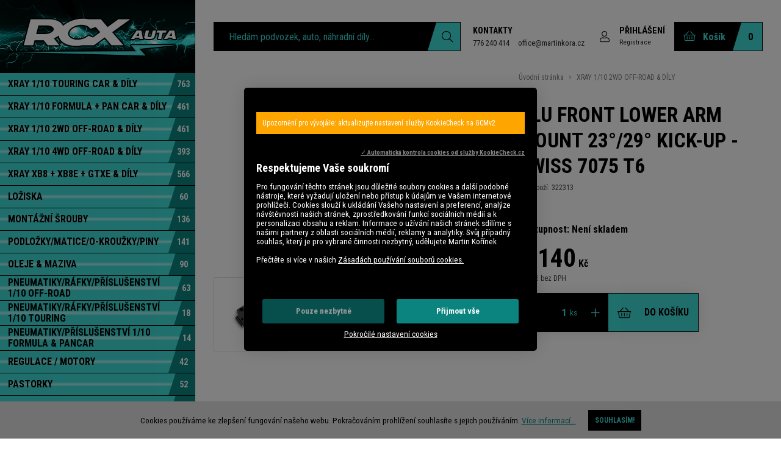

--- FILE ---
content_type: text/html
request_url: https://www.rcxauta.cz/xray-1-10-2wd-off-road-dily/alu-front-lower-arm-mount-23-29-kick-up-swiss-7075-t6
body_size: 11524
content:
<!DOCTYPE html>
<html>

<head>
    <meta charset="utf-8" />
        <link href="https://fonts.googleapis.com/css2?family=Roboto+Condensed:ital,wght@0,400;0,700;1,400;1,700&display=swap" rel="stylesheet">

            <link href="/css/3d472b78c165aa3912354128b644b331.css?44f8b8f8" rel="stylesheet" type="text/css" media="all" />
    
    <link rel="shortcut icon" href="https://images.rcxauta.cz/obr/favicon/d8dk2ifjtus0/favicon.png" type="image/x-icon" />            <link href="/scripts/fancybox2/jquery.fancybox.css" rel="stylesheet" type="text/css" media="all" />
        <script src="/scripts/jquery.js" type="text/javascript" charset="utf-8"></script>
        <script src="/scripts/jquery-ui-1.9.2.custom.min.js" type="text/javascript" charset="utf-8"></script>
        <script src="/scripts/jquery.selectric.min.js"></script>
    

    <meta name="keywords" content="" />
    <meta name="description" content="" />
    <title>ALU FRONT LOWER ARM MOUNT 23°/29° KICK-UP - SWISS 7075 T6 | RCXauta.cz</title>
    <meta name="author" content="NETservis s.r.o" />



    <meta name="MobileOptimized" content="width" />
    <meta name="HandheldFriendly" content="true" />
    <meta name="viewport" content="width=device-width, initial-scale=1.0, user-scalable=yes" />

    <link rel="canonical" href="https://www.rcxauta.cz/xray-1-10-2wd-off-road-dily/alu-front-lower-arm-mount-23-29-kick-up-swiss-7075-t6" /> <meta name="robots" content="index, follow">    <meta property="og:url" content="https://www.rcxauta.cz/xray-1-10-2wd-off-road-dily/alu-front-lower-arm-mount-23-29-kick-up-swiss-7075-t6" /><meta property="og:type" content="product" /><meta property="og:title" content="ALU FRONT LOWER ARM MOUNT 23°/29° KICK-UP - SWISS 7075 T6" /><meta property="og:image" content="https://images.rcxauta.cz/obr/feedAndExternalApps/7geq56m84l60/alu-front-lower-arm-mount-23-29-kick-up-swiss-7075-t6.jpeg" /><meta property="og:image:height" content="667" /><meta property="og:image:width" content="1000" />            <!-- Kookiecheck.cz -->
<script src="https://kookiecheck.cz/static/script/454263152bf52461661b4552de8772ec"></script>

<!-- Global site tag (gtag.js) - Google Analytics -->
<script async src="https://www.googletagmanager.com/gtag/js?id=G-LWZJW37KJH"></script>
<script>
  window.dataLayer = window.dataLayer || [];
  function gtag(){dataLayer.push(arguments);}
  gtag('js', new Date());

  gtag('config', 'G-LWZJW37KJH');
</script>    
    
    
</head>

<body class="HPindex">

	<div id="MessagesCont" class="message" onclick="$('#MessagesCont').slideToggle();">
		<div class="message-in">
			<div class="note note-danger">
							</div>
		</div>
	</div>

	<div id="MessagesContError" class="message messageError" onclick="$('#MessagesContError').slideToggle();">
		<div class="message-in">
			<div class="note note-danger">
							</div>
		</div>
	</div>



<div id="page">
    <div id="base">



<!-- ///////////////////////////////////////////////////////////////////////// BEGIN TOP /////////////////////////////////////////////////////////////////////////////////////////////////////////////////////////////////////////////////////////////////////////////////////////////////////////////// -->
        <header>

            <div class="header">
                <div class="logo"><a class="logo__link" href="/" title="Úvodní stránka"><img src="/img/logo.png" srcset="/img/logo.png 1x, /img/logo@2x.png 2x 2x" alt="Úvodní stránka" title="Úvodní stránka" /></a></div>

                <div class="header__r">
                    <div class="section">

                        <form action="/vyhledavani" id="search" class="search serach--header">
                            <fieldset class="search__box">
                                <div class="search__form"><input name="search" autocomplete="off" id="searchInput" class="search__input" placeholder="Hledám podvozek, auto, náhradní díly..." type="text" size="25" /><button type="submit" class="search__button koso" title="My account"><i class="fa fa-search"></i></button></div>
                                <div class="autocomplete" id="autocomplete"  data-url="/vyhledavani-ajax" style="display: none;"></div>
                            </fieldset>
                            <div class="searchClose" onclick="$('#page').toggleClass('searchOn'); $('#search').fadeOut();" title="Skrýt vyhledavání"><i class="fa fa-times"></i></div>
                        </form>

                        <div class="cnt">
                            <a class="cnt__link" href="/kontakt" target="_blank">Kontakty</a>
                            <br>
                            <a href="tel:776240414" class="cnt__underlink">776 240 414</a>
                            <a href="mailto:office@martinkora.cz" class="cnt__underlink">office@martinkora.cz</a>
                        </div>

                            <div class="dialogBox dialogBox--login">
        <div class="upperBtn upperBtn--user" title="Přihlášení/Registrace">
            <i class="fa fa-user" id="userButton2"></i>
            <div class="upperBtn__cont">
                <span class="upperBtn__text" id="userButton">Přihlášení</span>
                <a class="upperBtn__reg" href="/registrace">Registrace</a>
            </div>
        </div>
        <div class="dialog dialog--login" id="loginBoxWindow">
            <div class="dialogIn">
                <form action="/prihlaseni" method="post">
                    <fieldset class="loginForm" id="formContainer_loginBoxForm">
                        <div class="boxHdr">Přihlášení</div>
                        <div class="loginForm__item"><input type="text" name="username" value="" placeholder="Váš e-mail"></div>
                        <div class="loginForm__item"><input type="password" name="password" value="" placeholder="Heslo"></div>
                        <div class="loginForm__item"><button type="submit" name="do-login" value="Přihlásit se" class="btn btn--loginForm" title=""><i class="fa fa-angle-right"></i><span class="btn__text">Přihlásit se</span></button></div>
                        <script type="text/javascript">
	$(function() {
		window.setTimeout(function() {
			captchaForm_loginBoxForm();
		}, 1000);
	});

	function captchaForm_loginBoxForm(){
		$.ajax({
			type: "post", url: "/CaptchaToken?formIdent=loginBoxForm",
			success: function (data) {
				$('#formContainer_loginBoxForm input[name="captchaToken"]').remove();
				$inp = $('<input type="hidden" name="captchaToken" value="">');
				$inp.val(data['token']);
				$('#formContainer_loginBoxForm').append($inp);
			},
			error: function (request, status, error) {
				console.log("err:"+request.responseText);
				window.setTimeout(function() {
					captchaForm_loginBoxForm();
				}, 1000);
			}
		});

	}
</script>                    </fieldset>

                </form>
                <div class="loginBtns">
                    <a href="/registrace" class="rr rr1"><i class="rr__ico fa fa-user-plus"></i><span class="rr__text">Registrace nového účtu</span></a>
                    <a href="/zapomenute-heslo" class="rr rr2"><i class="rr__ico fa fa-lock"></i><span class="rr__text">Zapomenuté heslo?</span></a>
                </div>
            </div>
        </div>
    </div>



                        <div class="topBtn topBtn--search" onclick="$('#page').toggleClass('searchOn');" title="Zobrazit vyhledaváni"><i class="fa fa-search"></i></div>


                        <div class="cartBox" title="Košík">
    <a class="cartBox__link" href="#" onclick="$('#cartWindow').slideToggle(); return false;">
        <span class="cartIco"><i class="fa fa-shopping-basket"></i>														</span>
        <span class="cartBox__amount" id="cartBox_priceByDefault">Košík</span>
        <span class="cartBox__num koso" title="Počet pložek v košíku" id="cartBox_count">0</span>
    </a>

    <div class="dialog dialog--cart" id="cartWindow">
        <div class="dialogIn">
            <div class="cartWin" id="cartBoxContainer">
                    <div class="cartWin__hdr">Váš košík neobsahuje žádné produkty</div>


<div class="cartWin__bottom">

    <div class="cartWin__bottomL">
        <div class="item__price">0 Kč</div>
        <div class="item__priceDesc">0 Kč bez DPH</div>
    </div>
    <div class="cartWin__bottomR">
        <a href="/kosik" class="btn" title="Přejít do košíku">Přejít do košíku</a>
    </div>
</div>
            </div>
        </div>
    </div>

</div>

<script>
    function refreshCartBoxPrice() {
        url = '/kosik-ajax?do-getInfo';
        $.getJSON( url, function(data){
            $("#cartBox_count").html(data.productsCount);
            $("#cartBox_price").html(data.formattedPriceProducts);
            $("#cartBox_priceVAT").html(data.formattedPriceVATProducts);
            $("#cartBox_priceByDefault").html(data.productsPriceByDefault);
            $("#cartBoxContainer").html(data.cartBoxContent);
            if( typeof data.usablePoints != "undefined" ) {
                $(".productCartInsertButtonContainer").each(function() {
                    if( $(this).data("price") > data.usablePoints ) {
                        $(".productCartInsertButton", $(this)).hide();
                        $(".productCartInsertButtonDisabled", $(this)).show();
                    } else {
                        $(".productCartInsertButton", $(this)).show();
                        $(".productCartInsertButtonDisabled", $(this)).hide();
                    }
                });

                if( $("#productDetailContainer").length > 0 ) {
                    window.location.reload();
                }
            }
        });
    }

    function emptyCart() {
        url = '/kosik-ajax?do-deleteCart';
        $.getJSON( url, function(data){
            $("#cartBox_count").html(0);
            $("#cartBox_price").html(data.formattedPrice);
            refreshCartBoxPrice();
            if( data.status == "OK" ) {
                $("#cartBoxMessage").removeClass("messageError");
                $("#cartBoxMessageText").html(data.message);
            } else {
                $("#cartBoxMessage").addClass("messageError");
                $("#cartBoxMessageText").html(data.message);
            }

            $("#cartBoxMessage").slideDown("fast");
            setTimeout(function(){
                $('#cartBoxMessage').slideUp();
            }, 5000);
        });
    }

    function deleteCartEntry( record, model ) {
        if( typeof model == "undefined" ) {
            model = "Product";
            url = '/kosik-ajax?do-deleteEntryFromCart&record='+record;
        } else {
            url = '/kosik-ajax?do-deleteEntryFromCart&record='+record+'&model='+model;
        }
        $("#cartBoxEntry-" + model + "-" + record).remove();

        $.getJSON( url, function(data) {
            refreshCartBoxPrice();
            if( data.status == "OK" ) {
                $("#cartBoxMessage").removeClass("messageError");
                $("#cartBoxMessageText").html(data.message);
            } else {
                $("#cartBoxMessage").addClass("messageError");
                $("#cartBoxMessageText").html(data.message);
            }

            $("#cartBoxMessage").slideDown("fast");
            setTimeout(function(){
                $('#cartBoxMessage').slideUp();
            }, 5000);
        });
    }
</script>

<div id="cartBoxMessage" class="message" onclick="$('#cartBoxMessage').slideToggle();">
    <div class="message-in">
        <div class="note note-danger" id="cartBoxMessageText">

        </div>
    </div>
</div>                    </div>
                </div>
            </div>

            <span class="menuBtn" title="Navigace" onclick="$('#page').toggleClass('menuOn'); return false;"><span><em></em></span></span>
            <nav id="respNav" class="respNav">
                <div class="respNavIn">
                    <div class="respBoxTop">
                    </div>
                    <div class="respNavBox">
                            <ul>
                                <li class="" id="subex112">
                <div class="respNavItem">
                    <a href="/xray-1-10-touring-car-dily" title="XRAY 1/10 TOURING CAR &amp; DÍLY">XRAY 1/10 TOURING CAR &amp; DÍLY</a>
                                    </div>

                            </li>
                                <li class="" id="subex191">
                <div class="respNavItem">
                    <a href="/xray-1-10-formula-pan-car-dily" title="XRAY 1/10 FORMULA + PAN CAR &amp; DÍLY">XRAY 1/10 FORMULA + PAN CAR &amp; DÍLY</a>
                                    </div>

                            </li>
                                <li class="" id="subex113">
                <div class="respNavItem">
                    <a href="/xray-1-10-2wd-off-road-dily" title="XRAY 1/10 2WD OFF-ROAD &amp; DÍLY">XRAY 1/10 2WD OFF-ROAD &amp; DÍLY</a>
                                    </div>

                            </li>
                                <li class="" id="subex193">
                <div class="respNavItem">
                    <a href="/xray-1-10-4wd-off-road-dily" title="XRAY 1/10 4WD OFF-ROAD &amp; DÍLY">XRAY 1/10 4WD OFF-ROAD &amp; DÍLY</a>
                                    </div>

                            </li>
                                <li class="" id="subex194">
                <div class="respNavItem">
                    <a href="/xray-xb8-xb8e-gtxe-dily" title="XRAY XB8 + XB8E + GTXE &amp; DÍLY">XRAY XB8 + XB8E + GTXE &amp; DÍLY</a>
                                    </div>

                            </li>
                                <li class="" id="subex199">
                <div class="respNavItem">
                    <a href="/loziska" title="LOŽISKA ">LOŽISKA </a>
                                    </div>

                            </li>
                                <li class="" id="subex198">
                <div class="respNavItem">
                    <a href="/montazni-srouby" title="MONTÁŽNÍ ŠROUBY">MONTÁŽNÍ ŠROUBY</a>
                                    </div>

                            </li>
                                <li class="" id="subex201">
                <div class="respNavItem">
                    <a href="/podlozky-matice-o-krouzky-piny" title="PODLOŽKY/MATICE/O-KROUŽKY/PINY">PODLOŽKY/MATICE/O-KROUŽKY/PINY</a>
                                    </div>

                            </li>
                                <li class="" id="subex168">
                <div class="respNavItem">
                    <a href="/oleje-maziva" title="OLEJE &amp; MAZIVA">OLEJE &amp; MAZIVA</a>
                                    </div>

                            </li>
                                <li class="" id="subex177">
                <div class="respNavItem">
                    <a href="/pneumatiky-rafky-prislusenstvi-1-10-off-road" title="PNEUMATIKY/RÁFKY/PŘÍSLUŠENSTVÍ 1/10 OFF-ROAD">PNEUMATIKY/RÁFKY/PŘÍSLUŠENSTVÍ 1/10 OFF-ROAD</a>
                                    </div>

                            </li>
                                <li class="" id="subex205">
                <div class="respNavItem">
                    <a href="/pneumatiky-rafky-prislusenstvi-1-10-touring" title="PNEUMATIKY/RÁFKY/PŘÍSLUŠENSTVÍ 1/10 TOURING">PNEUMATIKY/RÁFKY/PŘÍSLUŠENSTVÍ 1/10 TOURING</a>
                                    </div>

                            </li>
                                <li class="" id="subex206">
                <div class="respNavItem">
                    <a href="/pneumatiky-prislusenstvi-1-10-formula-pancar" title="PNEUMATIKY/PŘÍSLUŠENSTVÍ 1/10 FORMULA &amp; PANCAR">PNEUMATIKY/PŘÍSLUŠENSTVÍ 1/10 FORMULA &amp; PANCAR</a>
                                    </div>

                            </li>
                                <li class="" id="subex182">
                <div class="respNavItem">
                    <a href="/regulace-motory" title="REGULACE / MOTORY  ">REGULACE / MOTORY  </a>
                                    </div>

                            </li>
                                <li class="" id="subex181">
                <div class="respNavItem">
                    <a href="/pastorky" title="PASTORKY">PASTORKY</a>
                                    </div>

                            </li>
                                <li class="" id="subex207">
                <div class="respNavItem">
                    <a href="/rc-soupravy-serva" title="RC SOUPRAVY / SERVA">RC SOUPRAVY / SERVA</a>
                                    </div>

                            </li>
                                <li class="" id="subex180">
                <div class="respNavItem">
                    <a href="/servo-paky" title="SERVO PÁKY">SERVO PÁKY</a>
                                    </div>

                            </li>
                                <li class="" id="subex204">
                <div class="respNavItem">
                    <a href="/baterie-nabijeni" title="BATERIE / NABÍJENÍ">BATERIE / NABÍJENÍ</a>
                                    </div>

                            </li>
                                <li class="" id="subex203">
                <div class="respNavItem">
                    <a href="/karoserie" title="KAROSERIE">KAROSERIE</a>
                                    </div>

                            </li>
                                <li class="" id="subex173">
                <div class="respNavItem">
                    <a href="/naradi-team-hudy" title="NÁŘADÍ TEAM HUDY  ">NÁŘADÍ TEAM HUDY  </a>
                                    </div>

                            </li>
                                <li class="" id="subex176">
                <div class="respNavItem">
                    <a href="/koncovky-naradi-hudy" title="KONCOVKY NÁŘADÍ HUDY">KONCOVKY NÁŘADÍ HUDY</a>
                                    </div>

                            </li>
                                <li class="" id="subex166">
                <div class="respNavItem">
                    <a href="/set-up-pomucky-prislusenstvi" title="SET-UP POMŮCKY &amp; PŘÍSLUŠENSTVÍ">SET-UP POMŮCKY &amp; PŘÍSLUŠENSTVÍ</a>
                                    </div>

                            </li>
                                <li class="" id="subex183">
                <div class="respNavItem">
                    <a href="/prepravni-boxy-pouzdra-a-jine" title="PŘEPRAVNÍ BOXY &amp; POUZDRA A JINÉ">PŘEPRAVNÍ BOXY &amp; POUZDRA A JINÉ</a>
                                    </div>

                            </li>
                                <li class="" id="subex167">
                <div class="respNavItem">
                    <a href="/prislusenstvi-do-depa" title="PŘÍSLUŠENSTVÍ DO DEPA   ">PŘÍSLUŠENSTVÍ DO DEPA   </a>
                                    </div>

                            </li>
                                <li class="" id="subex179">
                <div class="respNavItem">
                    <a href="/auto-doplnky-prislusenstvi" title="AUTO DOPLŇKY &amp; PŘÍSLUŠENSTVÍ ">AUTO DOPLŇKY &amp; PŘÍSLUŠENSTVÍ </a>
                                    </div>

                            </li>
                                <li class="" id="subex172">
                <div class="respNavItem">
                    <a href="/specialni-nastroje-hudy" title="SPECIÁLNÍ NÁSTROJE HUDY">SPECIÁLNÍ NÁSTROJE HUDY</a>
                                    </div>

                            </li>
                                <li class="" id="subex175">
                <div class="respNavItem">
                    <a href="/koncovky-hudy-pro-el-nastroje" title="KONCOVKY HUDY PRO EL. NÁSTROJE">KONCOVKY HUDY PRO EL. NÁSTROJE</a>
                                    </div>

                            </li>
                                <li class="" id="subex169">
                <div class="respNavItem">
                    <a href="/lepici-pasky-lepidla-suche-zipy" title="LEPÍCÍ PÁSKY / LEPIDLA / SUCHÉ ZIPY  ">LEPÍCÍ PÁSKY / LEPIDLA / SUCHÉ ZIPY  </a>
                                    </div>

                            </li>
                                <li class="" id="subex163">
                <div class="respNavItem">
                    <a href="/vakuove-pumpy-pro-tlumice" title="VAKUOVÉ PUMPY PRO TLUMIČE">VAKUOVÉ PUMPY PRO TLUMIČE</a>
                                    </div>

                            </li>
                                <li class="" id="subex162">
                <div class="respNavItem">
                    <a href="/brusky-pro-pneumatiky" title="BRUSKY PRO PNEUMATIKY  ">BRUSKY PRO PNEUMATIKY  </a>
                                    </div>

                            </li>
                                <li class="" id="subex171">
                <div class="respNavItem">
                    <a href="/vyvazovacka-pro-pneumatiky" title="VYVAŽOVAČKA PRO PNEUMATIKY">VYVAŽOVAČKA PRO PNEUMATIKY</a>
                                    </div>

                            </li>
                                <li class="" id="subex165">
                <div class="respNavItem">
                    <a href="/startovaci-boxy" title="STARTOVACÍ BOXY">STARTOVACÍ BOXY</a>
                                    </div>

                            </li>
                                <li class="" id="subex164">
                <div class="respNavItem">
                    <a href="/tankovaci-lahve-nitro" title="TANKOVACÍ LAHVE - NITRO ">TANKOVACÍ LAHVE - NITRO </a>
                                    </div>

                            </li>
                                <li class="" id="subex161">
                <div class="respNavItem">
                    <a href="/soustruhy-pro-slot-motory" title="SOUSTRUHY PRO SLOT MOTORY">SOUSTRUHY PRO SLOT MOTORY</a>
                                    </div>

                            </li>
                                <li class="" id="subex170">
                <div class="respNavItem">
                    <a href="/cistici-stetce" title="ČISTÍCÍ ŠTĚTCE">ČISTÍCÍ ŠTĚTCE</a>
                                    </div>

                            </li>
                                <li class="" id="subex185">
                <div class="respNavItem">
                    <a href="/hudy-servisni-nahradni-dily" title="HUDY SERVISNÍ NÁHRADNÍ DÍLY">HUDY SERVISNÍ NÁHRADNÍ DÍLY</a>
                                    </div>

                            </li>
                                <li class="" id="subex178">
                <div class="respNavItem">
                    <a href="/hudy-obleceni" title="HUDY OBLEČENÍ">HUDY OBLEČENÍ</a>
                                    </div>

                            </li>
                                <li class="" id="subex208">
                <div class="respNavItem">
                    <a href="/titanium-hudy-parts" title="TITANIUM HUDY PARTS">TITANIUM HUDY PARTS</a>
                                    </div>

                            </li>
                                <li class="" id="subex197">
                <div class="respNavItem">
                    <a href="/xray-obleceni" title="XRAY OBLEČENÍ ">XRAY OBLEČENÍ </a>
                                    </div>

                            </li>
                                <li class="" id="subex202">
                <div class="respNavItem">
                    <a href="/zajimave-a-vyhodne-nabidky" title="ZAJÍMAVÉ A VÝHODNÉ NABÍDKY   ">ZAJÍMAVÉ A VÝHODNÉ NABÍDKY   </a>
                                    </div>

                            </li>
                	        <li><a href="/podminky-zpracovani-osobnich-udaju-uzavreni-smlouvy">GDPR - uzavření smlouvy</a></li>
	        <li><a href="/podminky-zpracovani-osobnich-udaju-formular">GDPR - formulář</a></li>
	    </ul>

                    </div>
                </div>
            </nav>
            <span id="dark" onclick="$('#page').toggleClass('menuOn'); return false;"></span>

        </header>

<!-- ///////////////////////////////////////////////////////////////////////// END TOP /////////////////////////////////////////////////////////////////////////////////////////////////////////////////////////////////////////////////////////////////////////////////////////////////////////// -->

        <div class="colLayout">
            <div class="midCol">
                <main>
                                            <div class="section">
                            

                                                                        <div class="content">


                                        <!-- OBSAH -->
                                        
<div class="detBox">
    <div class="detImg">
        <div class="detImg__main">
            
            

                            <a href="https://images.rcxauta.cz/obr/fullsize/7geq56m84l60/alu-front-lower-arm-mount-23-29-kick-up-swiss-7075-t6.jpeg" rel="fancyboxGallery" data-fancybox="fancyboxGallery" data-caption="ALU FRONT LOWER ARM MOUNT 23°/29° KICK-UP - SWISS 7075 T6" title="Zobrazit fotografii produktu ALU FRONT LOWER ARM MOUNT 23°/29° KICK-UP - SWISS 7075 T6">
                    <img src="https://images.rcxauta.cz/obr/productFoto/7geq56m84l60/alu-front-lower-arm-mount-23-29-kick-up-swiss-7075-t6.jpeg" srcset="https://images.rcxauta.cz/obr/productFoto/7geq56m84l60/alu-front-lower-arm-mount-23-29-kick-up-swiss-7075-t6.jpeg 1x, https://images.rcxauta.cz/obr/productFotoRetina/7geq56m84l60/alu-front-lower-arm-mount-23-29-kick-up-swiss-7075-t6.jpeg 2x" alt="ALU FRONT LOWER ARM MOUNT 23°/29° KICK-UP - SWISS 7075 T6" title="ALU FRONT LOWER ARM MOUNT 23°/29° KICK-UP - SWISS 7075 T6"  />
                </a>
                        <div class="gal">
    	                		<a class="gal__item" style="" href="https://www.rcxauta.cz/attachments/322313-1-jpg.jpeg?7geq56m84l60" rel="fancyboxGallery" title="322313_1.jpg" data-fancybox="fancyboxGallery" data-caption="322313_1.jpg">
            <img src="https://images.rcxauta.cz/obr/photogalleryThumb/7geq56m84l60/322313-1-jpg.jpeg" srcset="https://images.rcxauta.cz/obr/photogalleryThumb/7geq56m84l60/322313-1-jpg.jpeg, https://images.rcxauta.cz/obr/photogalleryThumbRetina/7geq56m84l60/322313-1-jpg.jpeg 2x" alt="322313_1.jpg">
            <span class="menu__linkNum"><span class="menu__linkNumIn">+2</span></span>		</a>
	                		<a class="gal__item" style="display: none;" href="https://www.rcxauta.cz/attachments/322313-2-jpg.jpeg?6bo1tavts430" rel="fancyboxGallery" title="322313_2.jpg" data-fancybox="fancyboxGallery" data-caption="322313_2.jpg">
            <img src="https://images.rcxauta.cz/obr/photogalleryThumb/6bo1tavts430/322313-2-jpg.jpeg" srcset="https://images.rcxauta.cz/obr/photogalleryThumb/6bo1tavts430/322313-2-jpg.jpeg, https://images.rcxauta.cz/obr/photogalleryThumbRetina/6bo1tavts430/322313-2-jpg.jpeg 2x" alt="322313_2.jpg">
            <span class="menu__linkNum"><span class="menu__linkNumIn">+2</span></span>		</a>
	                		<a class="gal__item" style="display: none;" href="https://www.rcxauta.cz/attachments/322313-3-jpg.jpeg?4v9hhoqk1790" rel="fancyboxGallery" title="322313_3.jpg" data-fancybox="fancyboxGallery" data-caption="322313_3.jpg">
            <img src="https://images.rcxauta.cz/obr/photogalleryThumb/4v9hhoqk1790/322313-3-jpg.jpeg" srcset="https://images.rcxauta.cz/obr/photogalleryThumb/4v9hhoqk1790/322313-3-jpg.jpeg, https://images.rcxauta.cz/obr/photogalleryThumbRetina/4v9hhoqk1790/322313-3-jpg.jpeg 2x" alt="322313_3.jpg">
            <span class="menu__linkNum"><span class="menu__linkNumIn">+2</span></span>		</a>
	</div><!-- /gal -->        </div>



    </div>
    <!-- /col-6 -->
    <div class="det">
        <div class="bread">
            <a href="/cs">Úvodní stránka</a>
                                        <span><i class="fa fa-angle-right"></i></span>
                <a href="/xray-1-10-2wd-off-road-dily">XRAY 1/10 2WD OFF-ROAD & DÍLY</a>
                    </div><!-- /# -->

        <h1 class="det__hdr">ALU FRONT LOWER ARM MOUNT 23°/29° KICK-UP - SWISS 7075 T6</h1>
        <div class="pozn">Kód zboží: 322313</div>        

        

                    <div class="det__ava">Dostupnost: Není skladem</div>        
                    <form class="" onsubmit="return false;" id="toCartControls">
                <fieldset>
                    <div class="det__priceBox">
                        <div class="detPrice">
                                                        <div class="item__price" id="productPriceVAT" data-price="1140" data-currency="Kč">
                                <div class="item__price"><span class="item__amount item__amount--detail">1 140</span> <span class="item__curr ">Kč</span></div>                            </div>
                                                        <div class="item__priceDesc">
                                <span id="productPrice" data-price="942.14876033058" data-currency="Kč">942 Kč bez DPH</span>                            </div>
                        </div>


                        <div class="addCart">
                                <span class="numInput" onstock="0">
                                    <input id="quantityToCart" type="text" value="1" disabled="disabled" name="quantity"> ks                                    <span title="Více" id="cartQuantityUp"><i class="fa fa-plus"></i></span>
                                    <span title="Méně" id="cartQuantityDown"><i class="fa fa-minus"></i></span>
                                </span>
                            <button data-url="/kosik?do-changeCart&cartRecord=664&cartQuantity=::quantity::" id="insertToCart" type="submit" class="btn bigBtn" title="Přidat do košíku"><i class="fa fa-shopping-basket left"></i> <span class="btnText">do košíku</span></button>
                        </div>
                    </div>
                </fieldset>
            </form>
            </div>
    <!-- /col-6 -->
</div>

        
    <script>
        window.requiredVariantSelect = false;

        function showProductMessage(text) {
            $('#productMessageInPage').stop().slideDown();
        }

        function showProductMessage_old(text) {
            clearTimeout(window.productMessageHider);
            if( typeof text == "undefined") text = "Prosím zvolte variantu";
            $("#validMessage").html(text);
            $('#productMessage').stop().slideDown();
            window.productMessageHider = setTimeout(function(){
                $('#productMessage').stop().slideUp();
            }, 4000);
            return false;
        }

        $(document).ready(function(){
            $("#cartQuantityUp").click(function(){
                if( window.requiredVariantSelect == true ) {
                    variantElem = $("#variant span.active:first");
                    newQuantity = parseInt($("#quantityToCart").val()) + 1;
                    maxQuantity = $(variantElem).data("stock");

                    if( $("#variant span.active").length == 0 ) {
                        showProductMessage();
                    } else {
                        $("#productMessageInPage").stop().hide();
                    }

                } else {
                    newQuantity = parseInt($("#quantityToCart").val()) + 1;
                    maxQuantity = $("#quantityToCart").closest(".numInput").attr("onstock");
                }

                
                                if( newQuantity <= 0 ) newQuantity = '1';
                $("#quantityToCart").val( newQuantity );
            });

            $("#cartQuantityDown").click(function(){
                if( window.requiredVariantSelect == true ) {
                    newQuantity = parseInt($("#quantityToCart").val()) - 1;
                    maxQuantity = $("#quantityToCart").data("stock");

                    if( $("#variant span.active").length == 0 ) {
                        showProductMessage();
                    } else {
                        $("#productMessageInPage").stop().hide();
                    }
                } else {
                    newQuantity = parseInt($("#quantityToCart").val()) - 1;
                    maxQuantity = $("#quantityToCart").closest(".numInput").attr("onstock");
                }

                
                $("#quantityToCart").val( newQuantity );

                
                if( parseInt(newQuantity) < 1 ) $("#quantityToCart").val( '1' );
                if( parseInt(newQuantity) < parseInt('1') ) $("#quantityToCart").val( '1' );
            });

            $("#insertToCart").click(function(){
                $(this).attr( "data-url", $(this).attr("data-url").replace("::quantity::", $("#quantityToCart").val() ) );
                window.isSelectedVariant = false;
                window.selectedVariants = "";
                /*$(".productVariant").each(function(){
					if( $(this).is(":checked") || $("option:selected", this).length > 0 ) {
						window.isSelectedVariant = true;
						dataVariant = $(this).attr("data-variant");
						if( typeof dataVariant == "undefined" ) {
							dataVariant = $("option:selected", this).attr("data-variant");
						}
						window.selectedVariants = window.selectedVariants + "&variant[" + dataVariant + "]=" + $(this).val();
					}
				});*/

                if( $("#variant span.active").length > 0 ) {
                    window.isSelectedVariant = true;
                    if( typeof dataVariant == "undefined" ) {
                        dataVariant = $("#variant span.active").attr("data-variant");
                        dataVariantOptionId = $("#variant span.active").attr("data-variantid");
                    }
                    window.selectedVariants = window.selectedVariants + "&variant[" + dataVariant + "]=" + dataVariant;

                } else if ( window.requiredVariantSelect ) {
                    showProductMessage();
                    return;
                }
                cartModel = "Product";
                productId = '664';
                productName = 'ALU FRONT LOWER ARM MOUNT 23°/29° KICK-UP - SWISS 7075 T6';
                productPrice = '1140';
                if( window.isSelectedVariant ) {
                    $(this).attr( "data-url", $(this).attr( "data-url" ) + window.selectedVariants );
                    $(this).attr( "data-url", $(this).attr("data-url").replace("::variant::", dataVariant ) );
                    cartModel = "ProductVariant";
                    productId = dataVariant;
                }
                glamiEvent_addToCart( productId, productName, productPrice );
                addToCart( productId, $("#quantityToCart").val(), cartModel );
                //window.location = $(this).attr( "data-url" );
            });
        });
    </script>

    <script>
        $(document).ready(function(){
            $("#variant span").click(function(){
                $("#variant span").removeClass("active");
                $(this).addClass("active");

                priceElem = $("#productPrice");
                priceVATElem = $("#productPriceVAT");
                price = $(priceElem).attr("data-price");
                priceVAT = $(priceVATElem).attr("data-price");
                currency = 'Kč';
                stock = parseInt( $(this).attr("data-stock") );
                stockunit = $(this).attr("data-stockunit");

                productPrice = $(this).attr("data-formattedPrice");
                productPriceVAT = $(this).attr("data-formattedPriceVAT");

                                if( stock > 0 ) {
					                    $("#onStockElem").attr('onstock', stock);
                    onStock = '<span style="color: #4c9709;">Skladem</span> (' + stock + ' ' + stockunit + ')';
                } else {
					                    $("#onStockElem").attr('onstock', 0);
                    onStock = '<span style="color: #ff0000;">Není skladem</span>';
                }

                $("#productStock").html(onStock);
                                $("#productMessageInPage").stop().hide();
                                    $(priceElem).html(productPrice + ' ' + currency);
                    $(priceVATElem).html(productPriceVAT + ' ' + currency);
                            });
        });

        function addToFavorites( product ) {
            url = '/oblibene-produkty-ajax?do-add&product=' + product;
            $.getJSON( url, function(data){
                if( data.status == "OK" ) {
                    $("#favoriteProductMessage").removeClass("messageError");
                    $("#validMessageFavoriteProduct").html(data.message);
                    refreshFavoriteProductsBox();
                    $("#favoriteProductYes").show();
                    $("#favoriteProductNo").hide();
                } else {
                    $("#favoriteProductMessage").addClass("messageError");
                    $("#validMessageFavoriteProduct").html(data.message);
                }

                $("#favoriteProductMessage").slideDown("fast");
                setTimeout(function(){
                    $('#favoriteProductMessage').slideUp();
                }, 5000);
            });
            return false;
        }

        function deleteFromFavorites( product ) {
            url = '/oblibene-produkty-ajax?do-delete&product=' + product;
            $.getJSON( url, function(data){
                if( data.status == "OK" ) {
                    $("#favoriteProductMessage").removeClass("messageError");
                    $("#validMessageFavoriteProduct").html(data.message);
                    refreshFavoriteProductsBox();
                    $("#favoriteProductYes").hide();
                    $("#favoriteProductNo").show();
                } else {
                    $("#favoriteProductMessage").addClass("messageError");
                    $("#validMessageFavoriteProduct").html(data.message);
                }

                $("#favoriteProductMessage").slideDown("fast");
                setTimeout(function(){
                    $('#favoriteProductMessage').slideUp();
                }, 5000);
            });
            return false;
        }

        function refreshFavoriteProductsBox() {
            url = '/oblibene-produkty-ajax?do-getInfo';
            $.getJSON( url, function(data){
                $("#favsCount").html(data.count);
                $("#favsCount2").html(data.count);
            });
        }
    </script>

    <div class="lomic"></div>
    <div id="productMessage" class="message messageError" onclick="$('#productMessage').slideToggle();">
        <div class="message-in">
            <div class="note note-danger" id="validMessage">

            </div>
        </div>
    </div>


<div id="favoriteProductMessage" class="message messageError" onclick="$('#favoriteProductMessage').slideToggle();">
    <div class="message-in">
        <div class="note note-danger" id="validMessageFavoriteProduct">

        </div>
    </div>
</div>

<script>function glamiEvent_addToCart( productId, productName, price ) {}</script>                                        <!-- /OBSAH -->

                                    </div><!-- /#content -->



                                                        <div class="lomic"></div>
                        </div><!-- /#section -->
                                    </main>



                <footer>
                    <div class="section">
                        <div class="footer">


                            <div class="row row-pad15">
                                <div class="col-3">
                                    <img src="/img/logo2.png" class="footerLogo" alt="">
                                    <address>
                                        Distributor XRAY &amp; HUDY pro ČR <br>Martin Kořínek <br>Dělnická 785, Kolín 2, 280 02
                                        <br>
                                    </address> IČO: 46388036

                                </div>
                                <div class="col-3">

                                    <a class="linkIco" href=""><i aria-hidden="true" class="fa minw fa-mobile"></i><span>776 240 414</span></a>
                                    <br>
                                    <a class="linkIco" href="mailto:office@martinkora.cz"><i aria-hidden="true" class="fa minw fa-envelope"></i><span>office@martinkora.cz</span></a>
                                    <br>
                                    <span class="linkIco"><i aria-hidden="true" class="fa minw fa-university"></i><span>2700486506/2010</span></span>
                                    <br>



                                </div>
                                <div class="col-3">
                                    <ul class="footerMenu">
                                                                                                                            <li class="footerMenu__item"><a class="footerMenu__link" href="/informace-o-pouzivani-cookies" title="Informace o používání cookies">Informace o používání cookies</a></li>
                                                                                    <li class="footerMenu__item"><a class="footerMenu__link" href="/obchodni-reklamacni-a-zarucni-podminky" title="Obchodní, reklamační a záruční podmínky">Obchodní podmínky</a></li>
                                                                                    <li class="footerMenu__item"><a class="footerMenu__link" href="/kontakt" title="Kontakt">Kontakt</a></li>
                                                                            </ul>
                                </div>
                                <div class="col-3">
                                    <ul class="footerMenu">
                                                                                                                            <li class="footerMenu__item"><a class="footerMenu__link" href="/podminky-zpracovani-osobnich-udaju-uzavreni-smlouvy" title="Podmínky zpracování osobních údajů - uzavření smlouvy">GDPR - uzavření smlouvy</a></li>
                                                                                    <li class="footerMenu__item"><a class="footerMenu__link" href="/podminky-zpracovani-osobnich-udaju-formular" title="Podmínky zpracování osobních údajů - formulář">GDPR - formulář</a></li>
                                                                            </ul>
                                </div>
                            </div>




                            <div class="footerBottom">
                                <p class="footerSoc">
                                    <a href="/"><i class="footerSoc__ico fab fa-facebook-f"></i></a>
                                    <a href="/"><i class="footerSoc__ico fab fa-twitter"></i></a>
                                    <a href="/"><i class="footerSoc__ico fab fa-youtube"></i></a>
                                </p>
                                Vytvořil NETservis , redakční systém webredakce e-shop
                            </div>
                        </div>
                    </div>

                </footer>
            </div>


            <aside class="leftCol">
    <nav>
        <ul class="menu" id="menu">
                                            <li class="menu__item">
                    <a href="/xray-1-10-touring-car-dily" class="menu__link" title="XRAY 1/10 TOURING CAR &amp; DÍLY"><span class="menu__linkText">XRAY 1/10 TOURING CAR &amp; DÍLY</span><span class="menu__linkNum"><span class="menu__linkNumIn">763</span></span></a>
                </li>
                                            <li class="menu__item">
                    <a href="/xray-1-10-formula-pan-car-dily" class="menu__link" title="XRAY 1/10 FORMULA + PAN CAR &amp; DÍLY"><span class="menu__linkText">XRAY 1/10 FORMULA + PAN CAR &amp; DÍLY</span><span class="menu__linkNum"><span class="menu__linkNumIn">461</span></span></a>
                </li>
                                            <li class="menu__item">
                    <a href="/xray-1-10-2wd-off-road-dily" class="menu__link" title="XRAY 1/10 2WD OFF-ROAD &amp; DÍLY"><span class="menu__linkText">XRAY 1/10 2WD OFF-ROAD &amp; DÍLY</span><span class="menu__linkNum"><span class="menu__linkNumIn">461</span></span></a>
                </li>
                                            <li class="menu__item">
                    <a href="/xray-1-10-4wd-off-road-dily" class="menu__link" title="XRAY 1/10 4WD OFF-ROAD &amp; DÍLY"><span class="menu__linkText">XRAY 1/10 4WD OFF-ROAD &amp; DÍLY</span><span class="menu__linkNum"><span class="menu__linkNumIn">393</span></span></a>
                </li>
                                            <li class="menu__item">
                    <a href="/xray-xb8-xb8e-gtxe-dily" class="menu__link" title="XRAY XB8 + XB8E + GTXE &amp; DÍLY"><span class="menu__linkText">XRAY XB8 + XB8E + GTXE &amp; DÍLY</span><span class="menu__linkNum"><span class="menu__linkNumIn">566</span></span></a>
                </li>
                                            <li class="menu__item">
                    <a href="/loziska" class="menu__link" title="LOŽISKA "><span class="menu__linkText">LOŽISKA </span><span class="menu__linkNum"><span class="menu__linkNumIn">60</span></span></a>
                </li>
                                            <li class="menu__item">
                    <a href="/montazni-srouby" class="menu__link" title="MONTÁŽNÍ ŠROUBY"><span class="menu__linkText">MONTÁŽNÍ ŠROUBY</span><span class="menu__linkNum"><span class="menu__linkNumIn">136</span></span></a>
                </li>
                                            <li class="menu__item">
                    <a href="/podlozky-matice-o-krouzky-piny" class="menu__link" title="PODLOŽKY/MATICE/O-KROUŽKY/PINY"><span class="menu__linkText">PODLOŽKY/MATICE/O-KROUŽKY/PINY</span><span class="menu__linkNum"><span class="menu__linkNumIn">141</span></span></a>
                </li>
                                            <li class="menu__item">
                    <a href="/oleje-maziva" class="menu__link" title="OLEJE &amp; MAZIVA"><span class="menu__linkText">OLEJE &amp; MAZIVA</span><span class="menu__linkNum"><span class="menu__linkNumIn">90</span></span></a>
                </li>
                                            <li class="menu__item">
                    <a href="/pneumatiky-rafky-prislusenstvi-1-10-off-road" class="menu__link" title="PNEUMATIKY/RÁFKY/PŘÍSLUŠENSTVÍ 1/10 OFF-ROAD"><span class="menu__linkText">PNEUMATIKY/RÁFKY/PŘÍSLUŠENSTVÍ 1/10 OFF-ROAD</span><span class="menu__linkNum"><span class="menu__linkNumIn">63</span></span></a>
                </li>
                                            <li class="menu__item">
                    <a href="/pneumatiky-rafky-prislusenstvi-1-10-touring" class="menu__link" title="PNEUMATIKY/RÁFKY/PŘÍSLUŠENSTVÍ 1/10 TOURING"><span class="menu__linkText">PNEUMATIKY/RÁFKY/PŘÍSLUŠENSTVÍ 1/10 TOURING</span><span class="menu__linkNum"><span class="menu__linkNumIn">18</span></span></a>
                </li>
                                            <li class="menu__item">
                    <a href="/pneumatiky-prislusenstvi-1-10-formula-pancar" class="menu__link" title="PNEUMATIKY/PŘÍSLUŠENSTVÍ 1/10 FORMULA &amp; PANCAR"><span class="menu__linkText">PNEUMATIKY/PŘÍSLUŠENSTVÍ 1/10 FORMULA &amp; PANCAR</span><span class="menu__linkNum"><span class="menu__linkNumIn">14</span></span></a>
                </li>
                                            <li class="menu__item">
                    <a href="/regulace-motory" class="menu__link" title="REGULACE / MOTORY  "><span class="menu__linkText">REGULACE / MOTORY  </span><span class="menu__linkNum"><span class="menu__linkNumIn">42</span></span></a>
                </li>
                                            <li class="menu__item">
                    <a href="/pastorky" class="menu__link" title="PASTORKY"><span class="menu__linkText">PASTORKY</span><span class="menu__linkNum"><span class="menu__linkNumIn">52</span></span></a>
                </li>
                                            <li class="menu__item">
                    <a href="/rc-soupravy-serva" class="menu__link" title="RC SOUPRAVY / SERVA"><span class="menu__linkText">RC SOUPRAVY / SERVA</span><span class="menu__linkNum"><span class="menu__linkNumIn">6</span></span></a>
                </li>
                                            <li class="menu__item">
                    <a href="/servo-paky" class="menu__link" title="SERVO PÁKY"><span class="menu__linkText">SERVO PÁKY</span><span class="menu__linkNum"><span class="menu__linkNumIn">37</span></span></a>
                </li>
                                            <li class="menu__item">
                    <a href="/baterie-nabijeni" class="menu__link" title="BATERIE / NABÍJENÍ"><span class="menu__linkText">BATERIE / NABÍJENÍ</span><span class="menu__linkNum"><span class="menu__linkNumIn">17</span></span></a>
                </li>
                                            <li class="menu__item">
                    <a href="/karoserie" class="menu__link" title="KAROSERIE"><span class="menu__linkText">KAROSERIE</span><span class="menu__linkNum"><span class="menu__linkNumIn">43</span></span></a>
                </li>
                                            <li class="menu__item">
                    <a href="/naradi-team-hudy" class="menu__link" title="NÁŘADÍ TEAM HUDY  "><span class="menu__linkText">NÁŘADÍ TEAM HUDY  </span><span class="menu__linkNum"><span class="menu__linkNumIn">40</span></span></a>
                </li>
                                            <li class="menu__item">
                    <a href="/koncovky-naradi-hudy" class="menu__link" title="KONCOVKY NÁŘADÍ HUDY"><span class="menu__linkText">KONCOVKY NÁŘADÍ HUDY</span><span class="menu__linkNum"><span class="menu__linkNumIn">46</span></span></a>
                </li>
                                            <li class="menu__item">
                    <a href="/set-up-pomucky-prislusenstvi" class="menu__link" title="SET-UP POMŮCKY &amp; PŘÍSLUŠENSTVÍ"><span class="menu__linkText">SET-UP POMŮCKY &amp; PŘÍSLUŠENSTVÍ</span><span class="menu__linkNum"><span class="menu__linkNumIn">52</span></span></a>
                </li>
                                            <li class="menu__item">
                    <a href="/prepravni-boxy-pouzdra-a-jine" class="menu__link" title="PŘEPRAVNÍ BOXY &amp; POUZDRA A JINÉ"><span class="menu__linkText">PŘEPRAVNÍ BOXY &amp; POUZDRA A JINÉ</span><span class="menu__linkNum"><span class="menu__linkNumIn">59</span></span></a>
                </li>
                                            <li class="menu__item">
                    <a href="/prislusenstvi-do-depa" class="menu__link" title="PŘÍSLUŠENSTVÍ DO DEPA   "><span class="menu__linkText">PŘÍSLUŠENSTVÍ DO DEPA   </span><span class="menu__linkNum"><span class="menu__linkNumIn">52</span></span></a>
                </li>
                                            <li class="menu__item">
                    <a href="/auto-doplnky-prislusenstvi" class="menu__link" title="AUTO DOPLŇKY &amp; PŘÍSLUŠENSTVÍ "><span class="menu__linkText">AUTO DOPLŇKY &amp; PŘÍSLUŠENSTVÍ </span><span class="menu__linkNum"><span class="menu__linkNumIn">28</span></span></a>
                </li>
                                            <li class="menu__item">
                    <a href="/specialni-nastroje-hudy" class="menu__link" title="SPECIÁLNÍ NÁSTROJE HUDY"><span class="menu__linkText">SPECIÁLNÍ NÁSTROJE HUDY</span><span class="menu__linkNum"><span class="menu__linkNumIn">35</span></span></a>
                </li>
                                            <li class="menu__item">
                    <a href="/koncovky-hudy-pro-el-nastroje" class="menu__link" title="KONCOVKY HUDY PRO EL. NÁSTROJE"><span class="menu__linkText">KONCOVKY HUDY PRO EL. NÁSTROJE</span><span class="menu__linkNum"><span class="menu__linkNumIn">13</span></span></a>
                </li>
                                            <li class="menu__item">
                    <a href="/lepici-pasky-lepidla-suche-zipy" class="menu__link" title="LEPÍCÍ PÁSKY / LEPIDLA / SUCHÉ ZIPY  "><span class="menu__linkText">LEPÍCÍ PÁSKY / LEPIDLA / SUCHÉ ZIPY  </span><span class="menu__linkNum"><span class="menu__linkNumIn">11</span></span></a>
                </li>
                                            <li class="menu__item">
                    <a href="/vakuove-pumpy-pro-tlumice" class="menu__link" title="VAKUOVÉ PUMPY PRO TLUMIČE"><span class="menu__linkText">VAKUOVÉ PUMPY PRO TLUMIČE</span><span class="menu__linkNum"><span class="menu__linkNumIn">6</span></span></a>
                </li>
                                            <li class="menu__item">
                    <a href="/brusky-pro-pneumatiky" class="menu__link" title="BRUSKY PRO PNEUMATIKY  "><span class="menu__linkText">BRUSKY PRO PNEUMATIKY  </span><span class="menu__linkNum"><span class="menu__linkNumIn">20</span></span></a>
                </li>
                                            <li class="menu__item">
                    <a href="/vyvazovacka-pro-pneumatiky" class="menu__link" title="VYVAŽOVAČKA PRO PNEUMATIKY"><span class="menu__linkText">VYVAŽOVAČKA PRO PNEUMATIKY</span><span class="menu__linkNum"><span class="menu__linkNumIn">5</span></span></a>
                </li>
                                            <li class="menu__item">
                    <a href="/startovaci-boxy" class="menu__link" title="STARTOVACÍ BOXY"><span class="menu__linkText">STARTOVACÍ BOXY</span><span class="menu__linkNum"><span class="menu__linkNumIn">6</span></span></a>
                </li>
                                            <li class="menu__item">
                    <a href="/tankovaci-lahve-nitro" class="menu__link" title="TANKOVACÍ LAHVE - NITRO "><span class="menu__linkText">TANKOVACÍ LAHVE - NITRO </span><span class="menu__linkNum"><span class="menu__linkNumIn">1</span></span></a>
                </li>
                                            <li class="menu__item">
                    <a href="/soustruhy-pro-slot-motory" class="menu__link" title="SOUSTRUHY PRO SLOT MOTORY"><span class="menu__linkText">SOUSTRUHY PRO SLOT MOTORY</span><span class="menu__linkNum"><span class="menu__linkNumIn">4</span></span></a>
                </li>
                                            <li class="menu__item">
                    <a href="/cistici-stetce" class="menu__link" title="ČISTÍCÍ ŠTĚTCE"><span class="menu__linkText">ČISTÍCÍ ŠTĚTCE</span><span class="menu__linkNum"><span class="menu__linkNumIn">8</span></span></a>
                </li>
                                            <li class="menu__item">
                    <a href="/hudy-servisni-nahradni-dily" class="menu__link" title="HUDY SERVISNÍ NÁHRADNÍ DÍLY"><span class="menu__linkText">HUDY SERVISNÍ NÁHRADNÍ DÍLY</span><span class="menu__linkNum"><span class="menu__linkNumIn">140</span></span></a>
                </li>
                                            <li class="menu__item">
                    <a href="/hudy-obleceni" class="menu__link" title="HUDY OBLEČENÍ"><span class="menu__linkText">HUDY OBLEČENÍ</span><span class="menu__linkNum"><span class="menu__linkNumIn">45</span></span></a>
                </li>
                                            <li class="menu__item">
                    <a href="/titanium-hudy-parts" class="menu__link" title="TITANIUM HUDY PARTS"><span class="menu__linkText">TITANIUM HUDY PARTS</span><span class="menu__linkNum"><span class="menu__linkNumIn">17</span></span></a>
                </li>
                                            <li class="menu__item">
                    <a href="/xray-obleceni" class="menu__link" title="XRAY OBLEČENÍ "><span class="menu__linkText">XRAY OBLEČENÍ </span><span class="menu__linkNum"><span class="menu__linkNumIn">40</span></span></a>
                </li>
                                            <li class="menu__item">
                    <a href="/zajimave-a-vyhodne-nabidky" class="menu__link" title="ZAJÍMAVÉ A VÝHODNÉ NABÍDKY   "><span class="menu__linkText">ZAJÍMAVÉ A VÝHODNÉ NABÍDKY   </span><span class="menu__linkNum"><span class="menu__linkNumIn">1</span></span></a>
                </li>
                    </ul>
    </nav>
    <div class="distr">
        <div class="distr__hdr">Distributor pro ČR</div>
        <div class="distr__cont">
            <span><img src="/img/xray.png" srcset="/img/xray.png 1x, /img/xray@2x.png 2x" alt="XRAY"></span>
            <span><img src="/img/hudy.png" srcset="/img/hudy.png 1x, /img/hudy@2x.png 2x" alt="Hudy"></span>
        </div>
    </div>

    <nav>
        <ul class="menu">
                            <li class="menu__item">
                    <a href="/dokumenty" class="menu__link menu__link--pdf" title="Dokumenty"><span class="menu__linkText">Dokumenty</span><span class="menu__linkNum"><span class="menu__linkNumIn">0</span></span></a>
                </li>
                            <li class="menu__item">
                    <a href="/navody" class="menu__link menu__link--pdf" title="Návody"><span class="menu__linkText">Návody</span><span class="menu__linkNum"><span class="menu__linkNumIn">0</span></span></a>
                </li>
                    </ul>
    </nav>
</aside>




        </div>


    </div>
</div>
</body>

	<script type="application/ld+json">
{
  "@context": "http://schema.org",
  "@type": "Product",
"image": "https://www.rcxauta.cz/attachments/alu-front-lower-arm-mount-23-29-kick-up-swiss-7075-t6.jpeg?width=500&amp;height=500&amp;7geq56m84l60", "name": "ALU FRONT LOWER ARM MOUNT 23°/29° KICK-UP - SWISS 7075 T6",
 }
</script>

<script type="application/ld+json">
{
  "@context": "http://schema.org",
  "@type": "WebSite",
  "url": "https://www.rcxauta.cz/",
  "potentialAction": {
    "@type": "SearchAction",
    "target": "https://www.rcxauta.cz/vyhledavani?search={search_term_string}",
    "query-input": "required name=search_term_string"
  }
}
</script>

    	        <script type="application/ld+json">
{
  "@context": "http://schema.org",
  "@type": "BreadcrumbList",
  "itemListElement": [
                        											                {
                    "@type": "ListItem",
                    "position": 1,
                    "item": {
                      "@id": "/xray-1-10-2wd-off-road-dily",
                                            "name": "XRAY 1/10 2WD OFF-ROAD & DÍLY"
                    }
                  }
											,				                {
                    "@type": "ListItem",
                    "position": 2,
                    "item": {
                      "@id": "/xray-1-10-2wd-off-road-dily/alu-front-lower-arm-mount-23-29-kick-up-swiss-7075-t6",
                      "image": "https://images.rcxauta.cz/obr/feedAndExternalApps/7geq56m84l60/alu-front-lower-arm-mount-23-29-kick-up-swiss-7075-t6.jpeg",                      "name": "ALU FRONT LOWER ARM MOUNT 23°/29° KICK-UP - SWISS 7075 T6"
                    }
                  }
										]}
            </script>
	

<script>
    $(function() {
        $("form").not(".novalidate").not(".showFillInInfo").each(function(){
            $(this).NTSValidation("init", {validationUrl: '/validations?do-validate=yes'});
        });

        $("form.showFillInInfo").not(".novalidate").each(function(){
            $(this).NTSValidation("init", {validationUrl: '/validations?do-validate=yes', validateDoneFunction: function(){ showFillInError("Některá pole nebyla správně vyplněna"); }});
        });
    });
</script>
<div id="globalMessage" class="message messageError" onclick="$('#globalMessage').slideToggle();">
    <div class="message-in">
        <div class="note note-danger" id="globalValidMessage">

        </div>
    </div>
</div>




<div class="modalWindow modalWindowProduct" id="modalWindow"  style="display: none;">
    <div class="modalWindow-in"> <i class="fa fa-times closeWindow" title="Zavřít okno" onclick="$('#modalWindow').fadeToggle();"></i>
        <div class="modalWindowScroll">
            <div class="modalWindowCont">
                <div class="modalWindowProductL" style="min-width: 40%">
                    <h2 class="modalWindowProduct__hdr">Přidáno do košíku</h2>
                    <div class="item">
                        <div class="item__in">
                            <div class="item__img">
                                <a href="#" id="addToCart_productLink"><img src="" alt="" title="" id="addToCart_productImage"></a>
                            </div>
                            <div class="item__cont">
                                <h3 class="item__hdr"><a class="item__link" href="#" id="addToCart_productHref"></a> </h3>
                                <span id="addToCart_subtitle"></span>
                                <div class="item__bottom">
                                    <div class="item__priceBox">
                                        <div class="item__origPrice">
                                            <div class="item__origPriceIn">
                                                <span class="item__amount" id="addToCart_priceOld"></span>
                                            </div>
                                        </div>
                                        <div class="item__price">
                                            <span class="item__amount"  id="addToCart_price"></span>
                                        </div>
                                    </div>

                                </div>


                            </div>
                        </div>
                    </div>
                    <div><a href="/kosik" class="btn btn2 btn-xl full nomargin">Přejít do košíku <i aria-hidden="true" class="fa minw fa-angle-right right"></i></a></div>
                    <div class="goToShop"><a href="#" onclick="$('#modalWindow').fadeToggle(); return false;">Pokračovat v nákupu</a></div>

                    <!-- /item -->
                </div>
                                    
                                            <div class="modalWindowProductR">
                            <h2 class="modalWindowProduct__hdr" id="addToCart_relatedTitle">Mohlo by se Vám hodit</h2>

                            <div id="addToCart_relatedContent" class="itemRowList"></div>

                        </div>
                                                </div>
            <!-- /modalWindowCont -->
        </div>
        <!-- /modalWindowScroll -->
    </div>
    <!-- /modalWindow-in -->
</div>


<div class="modalWindow modalWindowProduct" id="modalWindow" style="display: none;">
    <div class="modalWindow-in"> <i class="fa fa-times closeWindow" title="Zavřít okno" onclick="$('#modalWindow').fadeToggle();"></i>
        <div class="modalWindowScroll">
            <div class="modalWindowCont">
                <div class="modalWindowProductL">
                    <h2>Přidáno do košíku</h2>
                    <div class="item">
                        <div class="itemIn">
                            <div class="itemImg">
                                <a href="#" id="addToCart_productLink"><img src="" alt="" title="" id="addToCart_productImage"></a>
                            </div>
                            <div class="itemCont">
                                <h3><a href="#" id="addToCart_productHref"></a> </h3>
                                <div class="itemPrice"><span id="addToCart_subtitle"></span><span class="cena"  id="addToCart_price"></span></div>
                                <div class="addToCart">
                                    <a href="/kosik" class="btn btn2">Přejít do košíku <i class="fa fa-shopping-basket"></i></a>
                                </div>
                            </div>
                        </div>
                    </div>

                    <!-- /item -->
                </div>

				                    
					                        <div class="modalWindowProductR">
                            <h2 id="addToCart_relatedTitle">Mohlo by vás zajímat</h2>
                            <div id="addToCart_relatedContent"></div>
                        </div>
									
                <!-- /item -->
            </div>
            <!-- /modalWindowCont -->
        </div>
        <!-- /modalWindowScroll -->
    </div>
    <!-- /modalWindow-in -->
</div>

<script>
    function addToCart( idRecord, quantity, modelName ) {
        if( typeof modelName == "undefined" ) modelName = "Product";
        if( typeof quantity == "undefined" ) quantity = "1";
        url = '/kosik-ajax?do-changeCart&cartRecord=' + idRecord + '&cartQuantity=|' + quantity + '&cartModel=' + modelName;
        $.getJSON( url, function(data){
            if( data.status == "OK" ) {
                $("#modalWindow").fadeIn();
                $("#addToCart_productImage").attr("src", data.image).attr("alt", data.title).attr("title", data.title);
                if( data.image == "" ) $("#addToCart_productImage").parents("span.pic:first").hide();
                $("#addToCart_productHref").html(data.title).attr("src", data.url).attr("title", data.title);
                $("#addToCart_productLink").attr("href", data.url);
                $("#addToCart_subtitle").html(data.subtitle);
                $("#addToCart_price").html(data.formattedPrice);
                $("#addToCart_priceOld").html(data.formattedOldPrice);
                if( parseInt(data.oldPrice) <= 0 ) {
                    $("#addToCart_priceOld").parent().hide();
                } else {
                    $("#addToCart_priceOld").parent().show();
                }
                /*$("#addToCart_stockName").html(data.stockName);*/
                if( data.shipmentText != "" ) {
                    $("#addToCart_shipmentText").html(data.shipmentText);
                } else {
                    $("#addToCart_shipmentText").hide();
                }

                if( data.related != "" ) {
                    $(".modalWindowProductR").show();
                    $("#addToCart_relatedTitle").show();
                    $("#addToCart_relatedBox").show();
                    $("#addToCart_relatedContent").html(data.related);
                } else {
                    $(".modalWindowProductR").hide();
                    $("#addToCart_relatedTitle").hide();
                    $("#addToCart_relatedBox").hide();
                    $("#addToCart_relatedContent").html("");
                }
                refreshCartBoxPrice();

                if (typeof fbq === 'function') {
                    fbq('track', 'AddToCart', {
                        content_name: data.title,
                        contents: [{
                            'id': data.productId,
                            'quantity': data.quantity,
                            'item_price': data.priceDefault,
                        }],
                        content_type: 'product',
                        value: data.priceDefault,
                        currency: data.currency
                    });
                }
            }
        });
        return false;
    }

    $(document).ready(function(){
        $('#modalWindow').click(function(e) {
            if( $(e.srcElement).hasClass("modalWindow-in") || $(e.target).parents("div.modalWindow-in").length > 0 ) {
                return true;
            } else {
                $('#modalWindow').fadeToggle();
            }
        });
    });
</script><div class="cookies" id="cookieInfoWindow" style="display: none;">
    <div class="cookiesIn">
        Cookies používáme ke zlepšení fungování našeho webu. Pokračováním prohlížení souhlasíte s jejich používáním.                    <a href="/informace-o-pouzivani-cookies" title="Informace o používání cookies">Více informací...</a>
            </div>
    <div class="cookiesBtn"> <a id="CookiesAgree" class="btn" href="#">Souhlasím!</a> </div>
</div>

		<script type="text/javascript" src="/scripts/cookiemessage.js"></script>

    <script type="text/javascript">//<![CDATA[
        var _hwq = _hwq || [];
        _hwq.push(['setKey', 'kod pro widget']);_hwq.push(['setTopPos', '60']);_hwq.push(['showWidget', '21']);(function() {
            var ho = document.createElement('script'); ho.type = 'text/javascript'; ho.async = true;
            ho.src = ('https:' == document.location.protocol ? 'https://ssl' : 'http://www') + '.heureka.cz/direct/i/gjs.php?n=wdgt&sak=kod pro widget';
            var s = document.getElementsByTagName('script')[0]; s.parentNode.insertBefore(ho, s);
        })();
        //]]>
    </script>



<script src="https://www.rcxauta.cz/minifysources/javascript/4f897321a2e9e4cb6d0370ea8337c680.js" type="text/javascript" charset="utf-8"></script>


<script type="text/javascript">
    $(function () {
        $('[data-fancybox]').fancybox({
            thumbs : {
                autoStart   : false,
                hideOnClose : true
            },
        });
        $('[data-fancybox="fancyboxGallery"]').fancybox({
            afterShow : function( instance, current ) {
                console.info( instance );
            }
        });

        $('.sBox').selectric();
        $.fancybox.defaults.hash = false;
        $.fancybox.defaults.thumbs.autoStart =  true;
        $("a.fancybox").fancybox({
            tpl: {
                error    : '<p class="fancybox-error">Požadovaný obrázek se nepodařilo načíst<br/>Zkuste to znovu později.</p>',
                closeBtn : '<a title="Zavřít" class="fancybox-item fancybox-close" href="javascript:;"></a>',
                next     : '<a title="Další" class="fancybox-nav fancybox-next" href="javascript:;"><span></span></a>',
                prev     : '<a title="Předchozí" class="fancybox-nav fancybox-prev" href="javascript:;"><span></span></a>'
            },
            thumbs : {
                autoStart : true,
            },
        });

        $("a[rel=fancyboxGallery]").fancybox({
            'transitionIn'		: 'none',
            'transitionOut'		: 'none',
            'titlePosition' 	: 'over',
            'titleFormat'		: function(title, currentArray, currentIndex, currentOpts) {
                return '<span id="fancybox-title-over"> ' + title + '</span>';
            },thumbs : {
                autoStart : true,
            },
            tpl: {
                error    : '<p class="fancybox-error">Požadovaný obrázek se nepodařilo načíst<br/>Zkuste to znovu později.</p>',
                closeBtn : '<a title="Zavřít" class="fancybox-item fancybox-close" href="javascript:;"></a>',
                next     : '<a title="Další" class="fancybox-nav fancybox-next" href="javascript:;"><span></span></a>',
                prev     : '<a title="Předchozí" class="fancybox-nav fancybox-prev" href="javascript:;"><span></span></a>'
            }
        });


    });
</script>

<script>function glamiEvent_addToCart( productId, productName, price ) {}</script>



</html>


--- FILE ---
content_type: application/javascript
request_url: https://www.rcxauta.cz/scripts/cookiemessage.js
body_size: -118
content:
$(document).ready(function(){
    if( getCookie("cookieInfoMessageDisplayed") !== "1" ) {
        $("#cookieInfoWindow").fadeIn();
    }

    $("#CookiesAgree").click(function () {
        setCookie("cookieInfoMessageDisplayed", "1", 24*30*12*10 ); // 10 let
        $("#cookieInfoWindow").fadeOut();
        return false;
    });
});